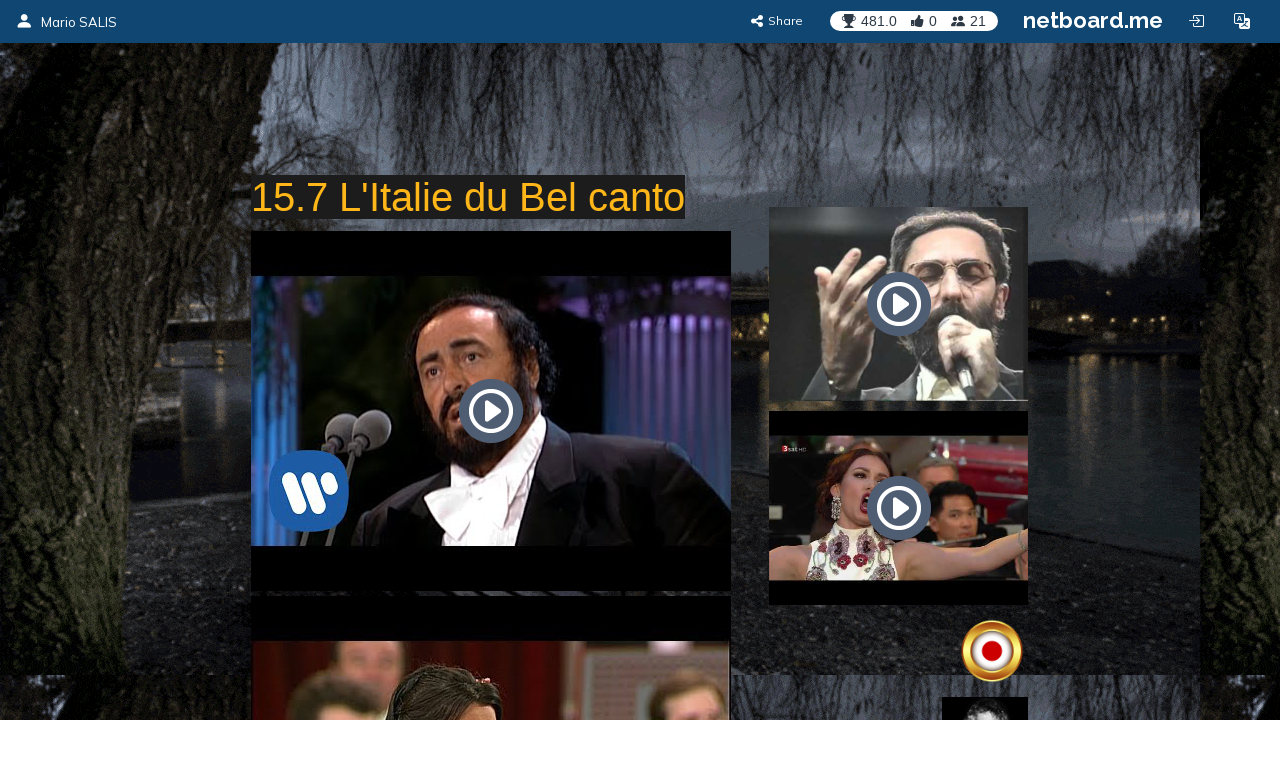

--- FILE ---
content_type: application/javascript
request_url: https://netboard.me/static/js/i18next.min.js
body_size: 12347
content:
!function(e,t){"object"==typeof exports&&"undefined"!=typeof module?module.exports=t():"function"==typeof define&&define.amd?define(t):(e=e||self).i18next=t()}(this,function(){"use strict";function e(t){return(e="function"==typeof Symbol&&"symbol"==typeof Symbol.iterator?function(e){return typeof e}:function(e){return e&&"function"==typeof Symbol&&e.constructor===Symbol&&e!==Symbol.prototype?"symbol":typeof e})(t)}function t(n){return(t="function"==typeof Symbol&&"symbol"===e(Symbol.iterator)?function(t){return e(t)}:function(t){return t&&"function"==typeof Symbol&&t.constructor===Symbol&&t!==Symbol.prototype?"symbol":e(t)})(n)}function n(e,t,n){return t in e?Object.defineProperty(e,t,{value:n,enumerable:!0,configurable:!0,writable:!0}):e[t]=n,e}function r(e){for(var t=1;t<arguments.length;t++){var r=null!=arguments[t]?arguments[t]:{},o=Object.keys(r);"function"==typeof Object.getOwnPropertySymbols&&(o=o.concat(Object.getOwnPropertySymbols(r).filter(function(e){return Object.getOwnPropertyDescriptor(r,e).enumerable}))),o.forEach(function(t){n(e,t,r[t])})}return e}function o(e,t){if(!(e instanceof t))throw new TypeError("Cannot call a class as a function")}function i(e,t){for(var n=0;n<t.length;n++){var r=t[n];r.enumerable=r.enumerable||!1,r.configurable=!0,"value"in r&&(r.writable=!0),Object.defineProperty(e,r.key,r)}}function a(e,t,n){return t&&i(e.prototype,t),n&&i(e,n),e}function s(e){if(void 0===e)throw new ReferenceError("this hasn't been initialised - super() hasn't been called");return e}function u(e,n){return!n||"object"!==t(n)&&"function"!=typeof n?s(e):n}function l(e){return(l=Object.setPrototypeOf?Object.getPrototypeOf:function(e){return e.__proto__||Object.getPrototypeOf(e)})(e)}function c(e,t){return(c=Object.setPrototypeOf||function(e,t){return e.__proto__=t,e})(e,t)}function f(e,t){if("function"!=typeof t&&null!==t)throw new TypeError("Super expression must either be null or a function");e.prototype=Object.create(t&&t.prototype,{constructor:{value:e,writable:!0,configurable:!0}}),t&&c(e,t)}function p(e){return function(e){if(Array.isArray(e)){for(var t=0,n=new Array(e.length);t<e.length;t++)n[t]=e[t];return n}}(e)||function(e){if(Symbol.iterator in Object(e)||"[object Arguments]"===Object.prototype.toString.call(e))return Array.from(e)}(e)||function(){throw new TypeError("Invalid attempt to spread non-iterable instance")}()}var g={type:"logger",log:function(e){this.output("log",e)},warn:function(e){this.output("warn",e)},error:function(e){this.output("error",e)},output:function(e,t){var n;console&&console[e]&&(n=console)[e].apply(n,p(t))}},h=new(function(){function e(t){var n=arguments.length>1&&void 0!==arguments[1]?arguments[1]:{};o(this,e),this.init(t,n)}return a(e,[{key:"init",value:function(e){var t=arguments.length>1&&void 0!==arguments[1]?arguments[1]:{};this.prefix=t.prefix||"i18next:",this.logger=e||g,this.options=t,this.debug=t.debug}},{key:"setDebug",value:function(e){this.debug=e}},{key:"log",value:function(){for(var e=arguments.length,t=new Array(e),n=0;n<e;n++)t[n]=arguments[n];return this.forward(t,"log","",!0)}},{key:"warn",value:function(){for(var e=arguments.length,t=new Array(e),n=0;n<e;n++)t[n]=arguments[n];return this.forward(t,"warn","",!0)}},{key:"error",value:function(){for(var e=arguments.length,t=new Array(e),n=0;n<e;n++)t[n]=arguments[n];return this.forward(t,"error","")}},{key:"deprecate",value:function(){for(var e=arguments.length,t=new Array(e),n=0;n<e;n++)t[n]=arguments[n];return this.forward(t,"warn","WARNING DEPRECATED: ",!0)}},{key:"forward",value:function(e,t,n,r){return r&&!this.debug?null:("string"==typeof e[0]&&(e[0]="".concat(n).concat(this.prefix," ").concat(e[0])),this.logger[t](e))}},{key:"create",value:function(t){return new e(this.logger,r({},{prefix:"".concat(this.prefix,":").concat(t,":")},this.options))}}]),e}()),d=function(){function e(){o(this,e),this.observers={}}return a(e,[{key:"on",value:function(e,t){var n=this;return e.split(" ").forEach(function(e){n.observers[e]=n.observers[e]||[],n.observers[e].push(t)}),this}},{key:"off",value:function(e,t){var n=this;this.observers[e]&&this.observers[e].forEach(function(){if(t){var r=n.observers[e].indexOf(t);r>-1&&n.observers[e].splice(r,1)}else delete n.observers[e]})}},{key:"emit",value:function(e){for(var t=arguments.length,n=new Array(t>1?t-1:0),r=1;r<t;r++)n[r-1]=arguments[r];this.observers[e]&&[].concat(this.observers[e]).forEach(function(e){e.apply(void 0,n)});this.observers["*"]&&[].concat(this.observers["*"]).forEach(function(t){t.apply(t,[e].concat(n))})}}]),e}();function v(){var e,t,n=new Promise(function(n,r){e=n,t=r});return n.resolve=e,n.reject=t,n}function y(e){return null==e?"":""+e}function m(e,t,n){function r(e){return e&&e.indexOf("###")>-1?e.replace(/###/g,"."):e}function o(){return!e||"string"==typeof e}for(var i="string"!=typeof t?[].concat(t):t.split(".");i.length>1;){if(o())return{};var a=r(i.shift());!e[a]&&n&&(e[a]=new n),e=e[a]}return o()?{}:{obj:e,k:r(i.shift())}}function b(e,t,n){var r=m(e,t,Object);r.obj[r.k]=n}function k(e,t){var n=m(e,t),r=n.obj,o=n.k;if(r)return r[o]}function x(e){return e.replace(/[\-\[\]\/\{\}\(\)\*\+\?\.\\\^\$\|]/g,"\\$&")}var S={"&":"&amp;","<":"&lt;",">":"&gt;",'"':"&quot;","'":"&#39;","/":"&#x2F;"};function w(e){return"string"==typeof e?e.replace(/[&<>"'\/]/g,function(e){return S[e]}):e}var O=function(e){function t(e){var n,r=arguments.length>1&&void 0!==arguments[1]?arguments[1]:{ns:["translation"],defaultNS:"translation"};return o(this,t),n=u(this,l(t).call(this)),d.call(s(n)),n.data=e||{},n.options=r,void 0===n.options.keySeparator&&(n.options.keySeparator="."),n}return f(t,d),a(t,[{key:"addNamespaces",value:function(e){this.options.ns.indexOf(e)<0&&this.options.ns.push(e)}},{key:"removeNamespaces",value:function(e){var t=this.options.ns.indexOf(e);t>-1&&this.options.ns.splice(t,1)}},{key:"getResource",value:function(e,t,n){var r=arguments.length>3&&void 0!==arguments[3]?arguments[3]:{},o=void 0!==r.keySeparator?r.keySeparator:this.options.keySeparator,i=[e,t];return n&&"string"!=typeof n&&(i=i.concat(n)),n&&"string"==typeof n&&(i=i.concat(o?n.split(o):n)),e.indexOf(".")>-1&&(i=e.split(".")),k(this.data,i)}},{key:"addResource",value:function(e,t,n,r){var o=arguments.length>4&&void 0!==arguments[4]?arguments[4]:{silent:!1},i=this.options.keySeparator;void 0===i&&(i=".");var a=[e,t];n&&(a=a.concat(i?n.split(i):n)),e.indexOf(".")>-1&&(r=t,t=(a=e.split("."))[1]),this.addNamespaces(t),b(this.data,a,r),o.silent||this.emit("added",e,t,n,r)}},{key:"addResources",value:function(e,t,n){var r=arguments.length>3&&void 0!==arguments[3]?arguments[3]:{silent:!1};for(var o in n)"string"!=typeof n[o]&&"[object Array]"!==Object.prototype.toString.apply(n[o])||this.addResource(e,t,o,n[o],{silent:!0});r.silent||this.emit("added",e,t,n)}},{key:"addResourceBundle",value:function(e,t,n,o,i){var a=arguments.length>5&&void 0!==arguments[5]?arguments[5]:{silent:!1},s=[e,t];e.indexOf(".")>-1&&(o=n,n=t,t=(s=e.split("."))[1]),this.addNamespaces(t);var u=k(this.data,s)||{};o?function e(t,n,r){for(var o in n)o in t?"string"==typeof t[o]||t[o]instanceof String||"string"==typeof n[o]||n[o]instanceof String?r&&(t[o]=n[o]):e(t[o],n[o],r):t[o]=n[o];return t}(u,n,i):u=r({},u,n),b(this.data,s,u),a.silent||this.emit("added",e,t,n)}},{key:"removeResourceBundle",value:function(e,t){this.hasResourceBundle(e,t)&&delete this.data[e][t],this.removeNamespaces(t),this.emit("removed",e,t)}},{key:"hasResourceBundle",value:function(e,t){return void 0!==this.getResource(e,t)}},{key:"getResourceBundle",value:function(e,t){return t||(t=this.options.defaultNS),"v1"===this.options.compatibilityAPI?r({},{},this.getResource(e,t)):this.getResource(e,t)}},{key:"getDataByLanguage",value:function(e){return this.data[e]}},{key:"toJSON",value:function(){return this.data}}]),t}(),R={processors:{},addPostProcessor:function(e){this.processors[e.name]=e},handle:function(e,t,n,r,o){var i=this;return e.forEach(function(e){i.processors[e]&&(t=i.processors[e].process(t,n,r,o))}),t}},j=function(e){function n(e){var t,r,i,a,c=arguments.length>1&&void 0!==arguments[1]?arguments[1]:{};return o(this,n),t=u(this,l(n).call(this)),d.call(s(t)),r=["resourceStore","languageUtils","pluralResolver","interpolator","backendConnector","i18nFormat"],i=e,a=s(t),r.forEach(function(e){i[e]&&(a[e]=i[e])}),t.options=c,void 0===t.options.keySeparator&&(t.options.keySeparator="."),t.logger=h.create("translator"),t}return f(n,d),a(n,[{key:"changeLanguage",value:function(e){e&&(this.language=e)}},{key:"exists",value:function(e){var t=arguments.length>1&&void 0!==arguments[1]?arguments[1]:{interpolation:{}},n=this.resolve(e,t);return n&&void 0!==n.res}},{key:"extractFromKey",value:function(e,t){var n=t.nsSeparator||this.options.nsSeparator;void 0===n&&(n=":");var r=void 0!==t.keySeparator?t.keySeparator:this.options.keySeparator,o=t.ns||this.options.defaultNS;if(n&&e.indexOf(n)>-1){var i=e.split(n);(n!==r||n===r&&this.options.ns.indexOf(i[0])>-1)&&(o=i.shift()),e=i.join(r)}return"string"==typeof o&&(o=[o]),{key:e,namespaces:o}}},{key:"translate",value:function(e,n){var o=this;if("object"!==t(n)&&this.options.overloadTranslationOptionHandler&&(n=this.options.overloadTranslationOptionHandler(arguments)),n||(n={}),null==e)return"";Array.isArray(e)||(e=[String(e)]);var i=void 0!==n.keySeparator?n.keySeparator:this.options.keySeparator,a=this.extractFromKey(e[e.length-1],n),s=a.key,u=a.namespaces,l=u[u.length-1],c=n.lng||this.language,f=n.appendNamespaceToCIMode||this.options.appendNamespaceToCIMode;if(c&&"cimode"===c.toLowerCase()){if(f){var p=n.nsSeparator||this.options.nsSeparator;return l+p+s}return s}var g=this.resolve(e,n),h=g&&g.res,d=g&&g.usedKey||s,v=g&&g.exactUsedKey||s,y=Object.prototype.toString.apply(h),m=void 0!==n.joinArrays?n.joinArrays:this.options.joinArrays,b=!this.i18nFormat||this.i18nFormat.handleAsObject;if(b&&h&&("string"!=typeof h&&"boolean"!=typeof h&&"number"!=typeof h)&&["[object Number]","[object Function]","[object RegExp]"].indexOf(y)<0&&("string"!=typeof m||"[object Array]"!==y)){if(!n.returnObjects&&!this.options.returnObjects)return this.logger.warn("accessing an object - but returnObjects options is not enabled!"),this.options.returnedObjectHandler?this.options.returnedObjectHandler(d,h,n):"key '".concat(s," (").concat(this.language,")' returned an object instead of string.");if(i){var k="[object Array]"===y,x=k?[]:{},S=k?v:d;for(var w in h)if(Object.prototype.hasOwnProperty.call(h,w)){var O="".concat(S).concat(i).concat(w);x[w]=this.translate(O,r({},n,{joinArrays:!1,ns:u})),x[w]===O&&(x[w]=h[w])}h=x}}else if(b&&"string"==typeof m&&"[object Array]"===y)(h=h.join(m))&&(h=this.extendTranslation(h,e,n));else{var R=!1,j=!1;if(!this.isValidLookup(h)&&void 0!==n.defaultValue){if(R=!0,void 0!==n.count){var L=this.pluralResolver.getSuffix(c,n.count);h=n["defaultValue".concat(L)]}h||(h=n.defaultValue)}this.isValidLookup(h)||(j=!0,h=s);var N=n.defaultValue&&n.defaultValue!==h&&this.options.updateMissing;if(j||R||N){this.logger.log(N?"updateKey":"missingKey",c,l,s,N?n.defaultValue:h);var C=[],E=this.languageUtils.getFallbackCodes(this.options.fallbackLng,n.lng||this.language);if("fallback"===this.options.saveMissingTo&&E&&E[0])for(var P=0;P<E.length;P++)C.push(E[P]);else"all"===this.options.saveMissingTo?C=this.languageUtils.toResolveHierarchy(n.lng||this.language):C.push(n.lng||this.language);var F=function(e,t){o.options.missingKeyHandler?o.options.missingKeyHandler(e,l,t,N?n.defaultValue:h,N,n):o.backendConnector&&o.backendConnector.saveMissing&&o.backendConnector.saveMissing(e,l,t,N?n.defaultValue:h,N,n),o.emit("missingKey",e,l,t,h)};if(this.options.saveMissing){var A=void 0!==n.count&&"string"!=typeof n.count;this.options.saveMissingPlurals&&A?C.forEach(function(e){o.pluralResolver.getPluralFormsOfKey(e,s).forEach(function(t){return F([e],t)})}):F(C,s)}}h=this.extendTranslation(h,e,n,g),j&&h===s&&this.options.appendNamespaceToMissingKey&&(h="".concat(l,":").concat(s)),j&&this.options.parseMissingKeyHandler&&(h=this.options.parseMissingKeyHandler(h))}return h}},{key:"extendTranslation",value:function(e,t,n,o){var i=this;if(this.i18nFormat&&this.i18nFormat.parse)e=this.i18nFormat.parse(e,n,o.usedLng,o.usedNS,o.usedKey,{resolved:o});else if(!n.skipInterpolation){n.interpolation&&this.interpolator.init(r({},n,{interpolation:r({},this.options.interpolation,n.interpolation)}));var a=n.replace&&"string"!=typeof n.replace?n.replace:n;this.options.interpolation.defaultVariables&&(a=r({},this.options.interpolation.defaultVariables,a)),e=this.interpolator.interpolate(e,a,n.lng||this.language,n),!1!==n.nest&&(e=this.interpolator.nest(e,function(){return i.translate.apply(i,arguments)},n)),n.interpolation&&this.interpolator.reset()}var s=n.postProcess||this.options.postProcess,u="string"==typeof s?[s]:s;return null!=e&&u&&u.length&&!1!==n.applyPostProcessor&&(e=R.handle(u,e,t,n,this)),e}},{key:"resolve",value:function(e){var t,n,r,o,i,a=this,s=arguments.length>1&&void 0!==arguments[1]?arguments[1]:{};return"string"==typeof e&&(e=[e]),e.forEach(function(e){if(!a.isValidLookup(t)){var u=a.extractFromKey(e,s),l=u.key;n=l;var c=u.namespaces;a.options.fallbackNS&&(c=c.concat(a.options.fallbackNS));var f=void 0!==s.count&&"string"!=typeof s.count,p=void 0!==s.context&&"string"==typeof s.context&&""!==s.context,g=s.lngs?s.lngs:a.languageUtils.toResolveHierarchy(s.lng||a.language,s.fallbackLng);c.forEach(function(e){a.isValidLookup(t)||(i=e,g.forEach(function(n){if(!a.isValidLookup(t)){o=n;var i,u,c=l,g=[c];if(a.i18nFormat&&a.i18nFormat.addLookupKeys)a.i18nFormat.addLookupKeys(g,l,n,e,s);else f&&(i=a.pluralResolver.getSuffix(n,s.count)),f&&p&&g.push(c+i),p&&g.push(c+="".concat(a.options.contextSeparator).concat(s.context)),f&&g.push(c+=i);for(;u=g.pop();)a.isValidLookup(t)||(r=u,t=a.getResource(n,e,u,s))}}))})}}),{res:t,usedKey:n,exactUsedKey:r,usedLng:o,usedNS:i}}},{key:"isValidLookup",value:function(e){return!(void 0===e||!this.options.returnNull&&null===e||!this.options.returnEmptyString&&""===e)}},{key:"getResource",value:function(e,t,n){var r=arguments.length>3&&void 0!==arguments[3]?arguments[3]:{};return this.i18nFormat&&this.i18nFormat.getResource?this.i18nFormat.getResource(e,t,n,r):this.resourceStore.getResource(e,t,n,r)}}]),n}();function L(e){return e.charAt(0).toUpperCase()+e.slice(1)}var N=function(){function e(t){o(this,e),this.options=t,this.whitelist=this.options.whitelist||!1,this.logger=h.create("languageUtils")}return a(e,[{key:"getScriptPartFromCode",value:function(e){if(!e||e.indexOf("-")<0)return null;var t=e.split("-");return 2===t.length?null:(t.pop(),this.formatLanguageCode(t.join("-")))}},{key:"getLanguagePartFromCode",value:function(e){if(!e||e.indexOf("-")<0)return e;var t=e.split("-");return this.formatLanguageCode(t[0])}},{key:"formatLanguageCode",value:function(e){if("string"==typeof e&&e.indexOf("-")>-1){var t=["hans","hant","latn","cyrl","cans","mong","arab"],n=e.split("-");return this.options.lowerCaseLng?n=n.map(function(e){return e.toLowerCase()}):2===n.length?(n[0]=n[0].toLowerCase(),n[1]=n[1].toUpperCase(),t.indexOf(n[1].toLowerCase())>-1&&(n[1]=L(n[1].toLowerCase()))):3===n.length&&(n[0]=n[0].toLowerCase(),2===n[1].length&&(n[1]=n[1].toUpperCase()),"sgn"!==n[0]&&2===n[2].length&&(n[2]=n[2].toUpperCase()),t.indexOf(n[1].toLowerCase())>-1&&(n[1]=L(n[1].toLowerCase())),t.indexOf(n[2].toLowerCase())>-1&&(n[2]=L(n[2].toLowerCase()))),n.join("-")}return this.options.cleanCode||this.options.lowerCaseLng?e.toLowerCase():e}},{key:"isWhitelisted",value:function(e){return("languageOnly"===this.options.load||this.options.nonExplicitWhitelist)&&(e=this.getLanguagePartFromCode(e)),!this.whitelist||!this.whitelist.length||this.whitelist.indexOf(e)>-1}},{key:"getFallbackCodes",value:function(e,t){if(!e)return[];if("string"==typeof e&&(e=[e]),"[object Array]"===Object.prototype.toString.apply(e))return e;if(!t)return e.default||[];var n=e[t];return n||(n=e[this.getScriptPartFromCode(t)]),n||(n=e[this.formatLanguageCode(t)]),n||(n=e.default),n||[]}},{key:"toResolveHierarchy",value:function(e,t){var n=this,r=this.getFallbackCodes(t||this.options.fallbackLng||[],e),o=[],i=function(e){e&&(n.isWhitelisted(e)?o.push(e):n.logger.warn("rejecting non-whitelisted language code: ".concat(e)))};return"string"==typeof e&&e.indexOf("-")>-1?("languageOnly"!==this.options.load&&i(this.formatLanguageCode(e)),"languageOnly"!==this.options.load&&"currentOnly"!==this.options.load&&i(this.getScriptPartFromCode(e)),"currentOnly"!==this.options.load&&i(this.getLanguagePartFromCode(e))):"string"==typeof e&&i(this.formatLanguageCode(e)),r.forEach(function(e){o.indexOf(e)<0&&i(n.formatLanguageCode(e))}),o}}]),e}(),C=[{lngs:["ach","ak","am","arn","br","fil","gun","ln","mfe","mg","mi","oc","pt","pt-BR","tg","ti","tr","uz","wa"],nr:[1,2],fc:1},{lngs:["af","an","ast","az","bg","bn","ca","da","de","dev","el","en","eo","es","et","eu","fi","fo","fur","fy","gl","gu","ha","hi","hu","hy","ia","it","kn","ku","lb","mai","ml","mn","mr","nah","nap","nb","ne","nl","nn","no","nso","pa","pap","pms","ps","pt-PT","rm","sco","se","si","so","son","sq","sv","sw","ta","te","tk","ur","yo"],nr:[1,2],fc:2},{lngs:["ay","bo","cgg","fa","id","ja","jbo","ka","kk","km","ko","ky","lo","ms","sah","su","th","tt","ug","vi","wo","zh"],nr:[1],fc:3},{lngs:["be","bs","cnr","dz","hr","ru","sr","uk"],nr:[1,2,5],fc:4},{lngs:["ar"],nr:[0,1,2,3,11,100],fc:5},{lngs:["cs","sk"],nr:[1,2,5],fc:6},{lngs:["csb","pl"],nr:[1,2,5],fc:7},{lngs:["cy"],nr:[1,2,3,8],fc:8},{lngs:["fr"],nr:[1,2],fc:9},{lngs:["ga"],nr:[1,2,3,7,11],fc:10},{lngs:["gd"],nr:[1,2,3,20],fc:11},{lngs:["is"],nr:[1,2],fc:12},{lngs:["jv"],nr:[0,1],fc:13},{lngs:["kw"],nr:[1,2,3,4],fc:14},{lngs:["lt"],nr:[1,2,10],fc:15},{lngs:["lv"],nr:[1,2,0],fc:16},{lngs:["mk"],nr:[1,2],fc:17},{lngs:["mnk"],nr:[0,1,2],fc:18},{lngs:["mt"],nr:[1,2,11,20],fc:19},{lngs:["or"],nr:[2,1],fc:2},{lngs:["ro"],nr:[1,2,20],fc:20},{lngs:["sl"],nr:[5,1,2,3],fc:21},{lngs:["he"],nr:[1,2,20,21],fc:22}],E={1:function(e){return Number(e>1)},2:function(e){return Number(1!=e)},3:function(e){return 0},4:function(e){return Number(e%10==1&&e%100!=11?0:e%10>=2&&e%10<=4&&(e%100<10||e%100>=20)?1:2)},5:function(e){return Number(0===e?0:1==e?1:2==e?2:e%100>=3&&e%100<=10?3:e%100>=11?4:5)},6:function(e){return Number(1==e?0:e>=2&&e<=4?1:2)},7:function(e){return Number(1==e?0:e%10>=2&&e%10<=4&&(e%100<10||e%100>=20)?1:2)},8:function(e){return Number(1==e?0:2==e?1:8!=e&&11!=e?2:3)},9:function(e){return Number(e>=2)},10:function(e){return Number(1==e?0:2==e?1:e<7?2:e<11?3:4)},11:function(e){return Number(1==e||11==e?0:2==e||12==e?1:e>2&&e<20?2:3)},12:function(e){return Number(e%10!=1||e%100==11)},13:function(e){return Number(0!==e)},14:function(e){return Number(1==e?0:2==e?1:3==e?2:3)},15:function(e){return Number(e%10==1&&e%100!=11?0:e%10>=2&&(e%100<10||e%100>=20)?1:2)},16:function(e){return Number(e%10==1&&e%100!=11?0:0!==e?1:2)},17:function(e){return Number(1==e||e%10==1?0:1)},18:function(e){return Number(0==e?0:1==e?1:2)},19:function(e){return Number(1==e?0:0===e||e%100>1&&e%100<11?1:e%100>10&&e%100<20?2:3)},20:function(e){return Number(1==e?0:0===e||e%100>0&&e%100<20?1:2)},21:function(e){return Number(e%100==1?1:e%100==2?2:e%100==3||e%100==4?3:0)},22:function(e){return Number(1===e?0:2===e?1:(e<0||e>10)&&e%10==0?2:3)}};var P=function(){function e(t){var n,r=arguments.length>1&&void 0!==arguments[1]?arguments[1]:{};o(this,e),this.languageUtils=t,this.options=r,this.logger=h.create("pluralResolver"),this.rules=(n={},C.forEach(function(e){e.lngs.forEach(function(t){n[t]={numbers:e.nr,plurals:E[e.fc]}})}),n)}return a(e,[{key:"addRule",value:function(e,t){this.rules[e]=t}},{key:"getRule",value:function(e){return this.rules[e]||this.rules[this.languageUtils.getLanguagePartFromCode(e)]}},{key:"needsPlural",value:function(e){var t=this.getRule(e);return t&&t.numbers.length>1}},{key:"getPluralFormsOfKey",value:function(e,t){var n=this,r=[],o=this.getRule(e);return o?(o.numbers.forEach(function(o){var i=n.getSuffix(e,o);r.push("".concat(t).concat(i))}),r):r}},{key:"getSuffix",value:function(e,t){var n=this,r=this.getRule(e);if(r){var o=r.noAbs?r.plurals(t):r.plurals(Math.abs(t)),i=r.numbers[o];this.options.simplifyPluralSuffix&&2===r.numbers.length&&1===r.numbers[0]&&(2===i?i="plural":1===i&&(i=""));var a=function(){return n.options.prepend&&i.toString()?n.options.prepend+i.toString():i.toString()};return"v1"===this.options.compatibilityJSON?1===i?"":"number"==typeof i?"_plural_".concat(i.toString()):a():"v2"===this.options.compatibilityJSON?a():this.options.simplifyPluralSuffix&&2===r.numbers.length&&1===r.numbers[0]?a():this.options.prepend&&o.toString()?this.options.prepend+o.toString():o.toString()}return this.logger.warn("no plural rule found for: ".concat(e)),""}}]),e}(),F=function(){function e(){var t=arguments.length>0&&void 0!==arguments[0]?arguments[0]:{};o(this,e),this.logger=h.create("interpolator"),this.options=t,this.format=t.interpolation&&t.interpolation.format||function(e){return e},this.init(t)}return a(e,[{key:"init",value:function(){var e=arguments.length>0&&void 0!==arguments[0]?arguments[0]:{};e.interpolation||(e.interpolation={escapeValue:!0});var t=e.interpolation;this.escape=void 0!==t.escape?t.escape:w,this.escapeValue=void 0===t.escapeValue||t.escapeValue,this.useRawValueToEscape=void 0!==t.useRawValueToEscape&&t.useRawValueToEscape,this.prefix=t.prefix?x(t.prefix):t.prefixEscaped||"{{",this.suffix=t.suffix?x(t.suffix):t.suffixEscaped||"}}",this.formatSeparator=t.formatSeparator?t.formatSeparator:t.formatSeparator||",",this.unescapePrefix=t.unescapeSuffix?"":t.unescapePrefix||"-",this.unescapeSuffix=this.unescapePrefix?"":t.unescapeSuffix||"",this.nestingPrefix=t.nestingPrefix?x(t.nestingPrefix):t.nestingPrefixEscaped||x("$t("),this.nestingSuffix=t.nestingSuffix?x(t.nestingSuffix):t.nestingSuffixEscaped||x(")"),this.maxReplaces=t.maxReplaces?t.maxReplaces:1e3,this.resetRegExp()}},{key:"reset",value:function(){this.options&&this.init(this.options)}},{key:"resetRegExp",value:function(){var e="".concat(this.prefix,"(.+?)").concat(this.suffix);this.regexp=new RegExp(e,"g");var t="".concat(this.prefix).concat(this.unescapePrefix,"(.+?)").concat(this.unescapeSuffix).concat(this.suffix);this.regexpUnescape=new RegExp(t,"g");var n="".concat(this.nestingPrefix,"(.+?)").concat(this.nestingSuffix);this.nestingRegexp=new RegExp(n,"g")}},{key:"interpolate",value:function(e,t,n,o){var i,a,s,u=this,l=r({},this.options&&this.options.interpolation&&this.options.interpolation.defaultVariables||{},t);function c(e){return e.replace(/\$/g,"$$$$")}var f=function(e){if(e.indexOf(u.formatSeparator)<0)return k(l,e);var t=e.split(u.formatSeparator),r=t.shift().trim(),o=t.join(u.formatSeparator).trim();return u.format(k(l,r),o,n)};this.resetRegExp();var p=o&&o.missingInterpolationHandler||this.options.missingInterpolationHandler;for(s=0;i=this.regexpUnescape.exec(e);){if(void 0===(a=f(i[1].trim())))if("function"==typeof p){var g=p(e,i,o);a="string"==typeof g?g:""}else this.logger.warn("missed to pass in variable ".concat(i[1]," for interpolating ").concat(e)),a="";else"string"==typeof a||this.useRawValueToEscape||(a=y(a));if(e=e.replace(i[0],c(a)),this.regexpUnescape.lastIndex=0,++s>=this.maxReplaces)break}for(s=0;i=this.regexp.exec(e);){if(void 0===(a=f(i[1].trim())))if("function"==typeof p){var h=p(e,i,o);a="string"==typeof h?h:""}else this.logger.warn("missed to pass in variable ".concat(i[1]," for interpolating ").concat(e)),a="";else"string"==typeof a||this.useRawValueToEscape||(a=y(a));if(a=this.escapeValue?c(this.escape(a)):c(a),e=e.replace(i[0],a),this.regexp.lastIndex=0,++s>=this.maxReplaces)break}return e}},{key:"nest",value:function(e,t){var n,o,i=r({},arguments.length>2&&void 0!==arguments[2]?arguments[2]:{});function a(e,t){if(e.indexOf(",")<0)return e;var n=e.split(",");e=n.shift();var o=n.join(",");o=(o=this.interpolate(o,i)).replace(/'/g,'"');try{i=JSON.parse(o),t&&(i=r({},t,i))}catch(t){this.logger.error("failed parsing options string in nesting for key ".concat(e),t)}return e}for(i.applyPostProcessor=!1;n=this.nestingRegexp.exec(e);){if((o=t(a.call(this,n[1].trim(),i),i))&&n[0]===e&&"string"!=typeof o)return o;"string"!=typeof o&&(o=y(o)),o||(this.logger.warn("missed to resolve ".concat(n[1]," for nesting ").concat(e)),o=""),e=e.replace(n[0],o),this.regexp.lastIndex=0}return e}}]),e}();function A(e,t){return function(e){if(Array.isArray(e))return e}(e)||function(e,t){var n=[],r=!0,o=!1,i=void 0;try{for(var a,s=e[Symbol.iterator]();!(r=(a=s.next()).done)&&(n.push(a.value),!t||n.length!==t);r=!0);}catch(e){o=!0,i=e}finally{try{r||null==s.return||s.return()}finally{if(o)throw i}}return n}(e,t)||function(){throw new TypeError("Invalid attempt to destructure non-iterable instance")}()}var T=function(e){function t(e,n,r){var i,a=arguments.length>3&&void 0!==arguments[3]?arguments[3]:{};return o(this,t),i=u(this,l(t).call(this)),d.call(s(i)),i.backend=e,i.store=n,i.languageUtils=r.languageUtils,i.options=a,i.logger=h.create("backendConnector"),i.state={},i.queue=[],i.backend&&i.backend.init&&i.backend.init(r,a.backend,a),i}return f(t,d),a(t,[{key:"queueLoad",value:function(e,t,n,r){var o=this,i=[],a=[],s=[],u=[];return e.forEach(function(e){var r=!0;t.forEach(function(t){var s="".concat(e,"|").concat(t);!n.reload&&o.store.hasResourceBundle(e,t)?o.state[s]=2:o.state[s]<0||(1===o.state[s]?a.indexOf(s)<0&&a.push(s):(o.state[s]=1,r=!1,a.indexOf(s)<0&&a.push(s),i.indexOf(s)<0&&i.push(s),u.indexOf(t)<0&&u.push(t)))}),r||s.push(e)}),(i.length||a.length)&&this.queue.push({pending:a,loaded:{},errors:[],callback:r}),{toLoad:i,pending:a,toLoadLanguages:s,toLoadNamespaces:u}}},{key:"loaded",value:function(e,t,n){var r=A(e.split("|"),2),o=r[0],i=r[1];t&&this.emit("failedLoading",o,i,t),n&&this.store.addResourceBundle(o,i,n),this.state[e]=t?-1:2;var a={};this.queue.forEach(function(n){var r,s,u,l,c,f;r=n.loaded,s=i,l=m(r,[o],Object),c=l.obj,f=l.k,c[f]=c[f]||[],u&&(c[f]=c[f].concat(s)),u||c[f].push(s),function(e,t){for(var n=e.indexOf(t);-1!==n;)e.splice(n,1),n=e.indexOf(t)}(n.pending,e),t&&n.errors.push(t),0!==n.pending.length||n.done||(Object.keys(n.loaded).forEach(function(e){a[e]||(a[e]=[]),n.loaded[e].length&&n.loaded[e].forEach(function(t){a[e].indexOf(t)<0&&a[e].push(t)})}),n.done=!0,n.errors.length?n.callback(n.errors):n.callback())}),this.emit("loaded",a),this.queue=this.queue.filter(function(e){return!e.done})}},{key:"read",value:function(e,t,n){var r=this,o=arguments.length>3&&void 0!==arguments[3]?arguments[3]:0,i=arguments.length>4&&void 0!==arguments[4]?arguments[4]:250,a=arguments.length>5?arguments[5]:void 0;return e.length?this.backend[n](e,t,function(s,u){s&&u&&o<5?setTimeout(function(){r.read.call(r,e,t,n,o+1,2*i,a)},i):a(s,u)}):a(null,{})}},{key:"prepareLoading",value:function(e,t){var n=this,r=arguments.length>2&&void 0!==arguments[2]?arguments[2]:{},o=arguments.length>3?arguments[3]:void 0;if(!this.backend)return this.logger.warn("No backend was added via i18next.use. Will not load resources."),o&&o();"string"==typeof e&&(e=this.languageUtils.toResolveHierarchy(e)),"string"==typeof t&&(t=[t]);var i=this.queueLoad(e,t,r,o);if(!i.toLoad.length)return i.pending.length||o(),null;i.toLoad.forEach(function(e){n.loadOne(e)})}},{key:"load",value:function(e,t,n){this.prepareLoading(e,t,{},n)}},{key:"reload",value:function(e,t,n){this.prepareLoading(e,t,{reload:!0},n)}},{key:"loadOne",value:function(e){var t=this,n=arguments.length>1&&void 0!==arguments[1]?arguments[1]:"",r=A(e.split("|"),2),o=r[0],i=r[1];this.read(o,i,"read",null,null,function(r,a){r&&t.logger.warn("".concat(n,"loading namespace ").concat(i," for language ").concat(o," failed"),r),!r&&a&&t.logger.log("".concat(n,"loaded namespace ").concat(i," for language ").concat(o),a),t.loaded(e,r,a)})}},{key:"saveMissing",value:function(e,t,n,o,i){var a=arguments.length>5&&void 0!==arguments[5]?arguments[5]:{};this.backend&&this.backend.create&&this.backend.create(e,t,n,o,null,r({},a,{isUpdate:i})),e&&e[0]&&this.store.addResource(e[0],t,n,o)}}]),t}();function V(e){return"string"==typeof e.ns&&(e.ns=[e.ns]),"string"==typeof e.fallbackLng&&(e.fallbackLng=[e.fallbackLng]),"string"==typeof e.fallbackNS&&(e.fallbackNS=[e.fallbackNS]),e.whitelist&&e.whitelist.indexOf("cimode")<0&&(e.whitelist=e.whitelist.concat(["cimode"])),e}function U(){}return new(function(e){function n(){var e,t=arguments.length>0&&void 0!==arguments[0]?arguments[0]:{},r=arguments.length>1?arguments[1]:void 0;if(o(this,n),e=u(this,l(n).call(this)),d.call(s(e)),e.options=V(t),e.services={},e.logger=h,e.modules={external:[]},r&&!e.isInitialized&&!t.isClone){if(!e.options.initImmediate)return e.init(t,r),u(e,s(e));setTimeout(function(){e.init(t,r)},0)}return e}return f(n,d),a(n,[{key:"init",value:function(){var e=this,n=arguments.length>0&&void 0!==arguments[0]?arguments[0]:{},o=arguments.length>1?arguments[1]:void 0;function i(e){return e?"function"==typeof e?new e:e:null}if("function"==typeof n&&(o=n,n={}),this.options=r({},{debug:!1,initImmediate:!0,ns:["translation"],defaultNS:["translation"],fallbackLng:["dev"],fallbackNS:!1,whitelist:!1,nonExplicitWhitelist:!1,load:"all",preload:!1,simplifyPluralSuffix:!0,keySeparator:".",nsSeparator:":",pluralSeparator:"_",contextSeparator:"_",partialBundledLanguages:!1,saveMissing:!1,updateMissing:!1,saveMissingTo:"fallback",saveMissingPlurals:!0,missingKeyHandler:!1,missingInterpolationHandler:!1,postProcess:!1,returnNull:!0,returnEmptyString:!0,returnObjects:!1,joinArrays:!1,returnedObjectHandler:!1,parseMissingKeyHandler:!1,appendNamespaceToMissingKey:!1,appendNamespaceToCIMode:!1,overloadTranslationOptionHandler:function(e){var n={};if("object"===t(e[1])&&(n=e[1]),"string"==typeof e[1]&&(n.defaultValue=e[1]),"string"==typeof e[2]&&(n.tDescription=e[2]),"object"===t(e[2])||"object"===t(e[3])){var r=e[3]||e[2];Object.keys(r).forEach(function(e){n[e]=r[e]})}return n},interpolation:{escapeValue:!0,format:function(e,t,n){return e},prefix:"{{",suffix:"}}",formatSeparator:",",unescapePrefix:"-",nestingPrefix:"$t(",nestingSuffix:")",maxReplaces:1e3}},this.options,V(n)),this.format=this.options.interpolation.format,o||(o=U),!this.options.isClone){this.modules.logger?h.init(i(this.modules.logger),this.options):h.init(null,this.options);var a=new N(this.options);this.store=new O(this.options.resources,this.options);var s=this.services;s.logger=h,s.resourceStore=this.store,s.languageUtils=a,s.pluralResolver=new P(a,{prepend:this.options.pluralSeparator,compatibilityJSON:this.options.compatibilityJSON,simplifyPluralSuffix:this.options.simplifyPluralSuffix}),s.interpolator=new F(this.options),s.backendConnector=new T(i(this.modules.backend),s.resourceStore,s,this.options),s.backendConnector.on("*",function(t){for(var n=arguments.length,r=new Array(n>1?n-1:0),o=1;o<n;o++)r[o-1]=arguments[o];e.emit.apply(e,[t].concat(r))}),this.modules.languageDetector&&(s.languageDetector=i(this.modules.languageDetector),s.languageDetector.init(s,this.options.detection,this.options)),this.modules.i18nFormat&&(s.i18nFormat=i(this.modules.i18nFormat),s.i18nFormat.init&&s.i18nFormat.init(this)),this.translator=new j(this.services,this.options),this.translator.on("*",function(t){for(var n=arguments.length,r=new Array(n>1?n-1:0),o=1;o<n;o++)r[o-1]=arguments[o];e.emit.apply(e,[t].concat(r))}),this.modules.external.forEach(function(t){t.init&&t.init(e)})}["getResource","addResource","addResources","addResourceBundle","removeResourceBundle","hasResourceBundle","getResourceBundle","getDataByLanguage"].forEach(function(t){e[t]=function(){var n;return(n=e.store)[t].apply(n,arguments)}});var u=v(),l=function(){e.changeLanguage(e.options.lng,function(t,n){e.isInitialized=!0,e.logger.log("initialized",e.options),e.emit("initialized",e.options),u.resolve(n),o(t,n)})};return this.options.resources||!this.options.initImmediate?l():setTimeout(l,0),u}},{key:"loadResources",value:function(){var e=this,t=arguments.length>0&&void 0!==arguments[0]?arguments[0]:U;if(!this.options.resources||this.options.partialBundledLanguages){if(this.language&&"cimode"===this.language.toLowerCase())return t();var n=[],r=function(t){t&&e.services.languageUtils.toResolveHierarchy(t).forEach(function(e){n.indexOf(e)<0&&n.push(e)})};if(this.language)r(this.language);else this.services.languageUtils.getFallbackCodes(this.options.fallbackLng).forEach(function(e){return r(e)});this.options.preload&&this.options.preload.forEach(function(e){return r(e)}),this.services.backendConnector.load(n,this.options.ns,t)}else t(null)}},{key:"reloadResources",value:function(e,t,n){var r=v();return e||(e=this.languages),t||(t=this.options.ns),n||(n=U),this.services.backendConnector.reload(e,t,function(e){r.resolve(),n(e)}),r}},{key:"use",value:function(e){return"backend"===e.type&&(this.modules.backend=e),("logger"===e.type||e.log&&e.warn&&e.error)&&(this.modules.logger=e),"languageDetector"===e.type&&(this.modules.languageDetector=e),"i18nFormat"===e.type&&(this.modules.i18nFormat=e),"postProcessor"===e.type&&R.addPostProcessor(e),"3rdParty"===e.type&&this.modules.external.push(e),this}},{key:"changeLanguage",value:function(e,t){var n=this,r=v();this.emit("languageChanging",e);var o=function(e){e&&(n.language=e,n.languages=n.services.languageUtils.toResolveHierarchy(e),n.translator.language||n.translator.changeLanguage(e),n.services.languageDetector&&n.services.languageDetector.cacheUserLanguage(e)),n.loadResources(function(o){!function(e,o){n.translator.changeLanguage(o),o&&(n.emit("languageChanged",o),n.logger.log("languageChanged",o)),r.resolve(function(){return n.t.apply(n,arguments)}),t&&t(e,function(){return n.t.apply(n,arguments)})}(o,e)})};return e||!this.services.languageDetector||this.services.languageDetector.async?!e&&this.services.languageDetector&&this.services.languageDetector.async?this.services.languageDetector.detect(o):o(e):o(this.services.languageDetector.detect()),r}},{key:"getFixedT",value:function(e,n){var o=this,i=function e(n,i){var a;if("object"!==t(i)){for(var s=arguments.length,u=new Array(s>2?s-2:0),l=2;l<s;l++)u[l-2]=arguments[l];a=o.options.overloadTranslationOptionHandler([n,i].concat(u))}else a=r({},i);return a.lng=a.lng||e.lng,a.lngs=a.lngs||e.lngs,a.ns=a.ns||e.ns,o.t(n,a)};return"string"==typeof e?i.lng=e:i.lngs=e,i.ns=n,i}},{key:"t",value:function(){var e;return this.translator&&(e=this.translator).translate.apply(e,arguments)}},{key:"exists",value:function(){var e;return this.translator&&(e=this.translator).exists.apply(e,arguments)}},{key:"setDefaultNamespace",value:function(e){this.options.defaultNS=e}},{key:"loadNamespaces",value:function(e,t){var n=this,r=v();return this.options.ns?("string"==typeof e&&(e=[e]),e.forEach(function(e){n.options.ns.indexOf(e)<0&&n.options.ns.push(e)}),this.loadResources(function(e){r.resolve(),t&&t(e)}),r):(t&&t(),Promise.resolve())}},{key:"loadLanguages",value:function(e,t){var n=v();"string"==typeof e&&(e=[e]);var r=this.options.preload||[],o=e.filter(function(e){return r.indexOf(e)<0});return o.length?(this.options.preload=r.concat(o),this.loadResources(function(e){n.resolve(),t&&t(e)}),n):(t&&t(),Promise.resolve())}},{key:"dir",value:function(e){if(e||(e=this.languages&&this.languages.length>0?this.languages[0]:this.language),!e)return"rtl";return["ar","shu","sqr","ssh","xaa","yhd","yud","aao","abh","abv","acm","acq","acw","acx","acy","adf","ads","aeb","aec","afb","ajp","apc","apd","arb","arq","ars","ary","arz","auz","avl","ayh","ayl","ayn","ayp","bbz","pga","he","iw","ps","pbt","pbu","pst","prp","prd","ur","ydd","yds","yih","ji","yi","hbo","men","xmn","fa","jpr","peo","pes","prs","dv","sam"].indexOf(this.services.languageUtils.getLanguagePartFromCode(e))>=0?"rtl":"ltr"}},{key:"createInstance",value:function(){return new n(arguments.length>0&&void 0!==arguments[0]?arguments[0]:{},arguments.length>1?arguments[1]:void 0)}},{key:"cloneInstance",value:function(){var e=this,t=arguments.length>0&&void 0!==arguments[0]?arguments[0]:{},o=arguments.length>1&&void 0!==arguments[1]?arguments[1]:U,i=r({},this.options,t,{isClone:!0}),a=new n(i);return["store","services","language"].forEach(function(t){a[t]=e[t]}),a.translator=new j(a.services,a.options),a.translator.on("*",function(e){for(var t=arguments.length,n=new Array(t>1?t-1:0),r=1;r<t;r++)n[r-1]=arguments[r];a.emit.apply(a,[e].concat(n))}),a.init(i,o),a.translator.options=a.options,a}}]),n}())});
